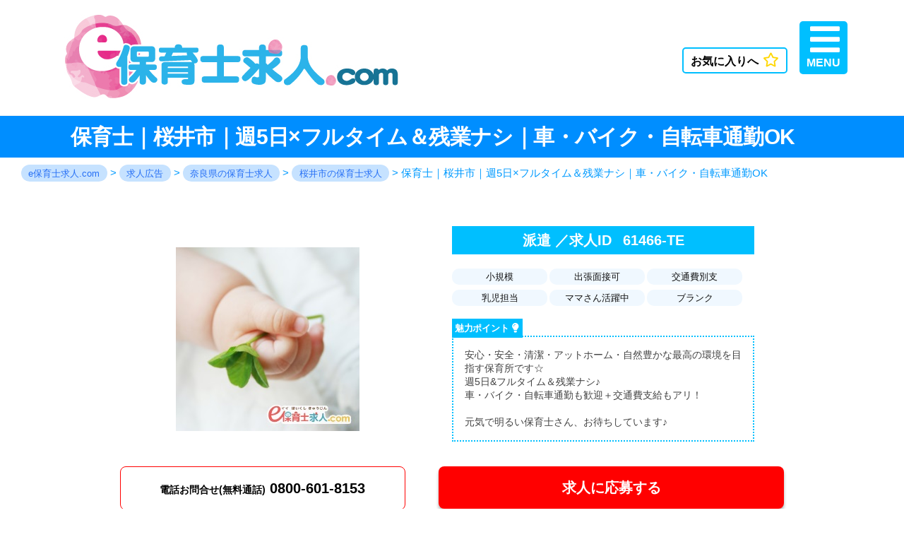

--- FILE ---
content_type: text/html; charset=UTF-8
request_url: https://www.ehoiku.com/job/5952
body_size: 12987
content:
<!doctype html>
<html lang="ja">
<head>
	<meta charset="UTF-8" />
	<meta name="viewport" content="width=device-width, initial-scale=1" />
	<link rel="profile" href="https://gmpg.org/xfn/11" />
	<title>保育士｜桜井市｜週5日×フルタイム＆残業ナシ｜車・バイク・自転車通勤OK | e保育士求人.com</title>

		<!-- All in One SEO 4.1.1 -->
		<link rel="canonical" href="https://www.ehoiku.com/job/5952" />
		<meta name="google" content="nositelinkssearchbox" />
		<script type="application/ld+json" class="aioseo-schema">
			{"@context":"https:\/\/schema.org","@graph":[{"@type":"WebSite","@id":"https:\/\/www.ehoiku.com\/#website","url":"https:\/\/www.ehoiku.com\/","name":"e\u4fdd\u80b2\u58eb\u6c42\u4eba.com","description":"\u5927\u962a\u8fd1\u90ca\u306e\u4fdd\u80b2\u58eb\u6c42\u4eba\u5c02\u9580","publisher":{"@id":"https:\/\/www.ehoiku.com\/#organization"}},{"@type":"Organization","@id":"https:\/\/www.ehoiku.com\/#organization","name":"e\u4fdd\u80b2\u58eb\u6c42\u4eba.com","url":"https:\/\/www.ehoiku.com\/","sameAs":["https:\/\/twitter.com\/ehoiku"]},{"@type":"BreadcrumbList","@id":"https:\/\/www.ehoiku.com\/job\/5952#breadcrumblist","itemListElement":[{"@type":"ListItem","@id":"https:\/\/www.ehoiku.com\/#listItem","position":"1","item":{"@id":"https:\/\/www.ehoiku.com\/#item","name":"\u30db\u30fc\u30e0","description":"\u3010e\u4fdd\u80b2\u58eb\u6c42\u4eba.com\u3011\u306f\u5927\u962a\u5e02\u5185\u30fb\u5e9c\u4e0b\u306e\u4fdd\u80b2\u5712\u3067\u3001\u6c42\u4eba\u52df\u96c6\u4e2d\u306e\u304a\u4ed5\u4e8b\u60c5\u5831\u304c\u6e80\u8f09\u3002\u5175\u5eab\u30fb\u4eac\u90fd\u30fb\u5948\u826f\u30fb\u548c\u6b4c\u5c71\u30fb\u6ecb\u8cc0\u306a\u3069\u3001\u5927\u962a\u5e02\u5185\u8fd1\u90ca\u306e\u65b0\u7740\u6c42\u4eba\u3082\u968f\u6642\u63b2\u8f09\u4e2d\u3002\u7121\u6599\u306e\u4fdd\u80b2\u58eb\u8ee2\u8077\u30fb\u5c31\u6d3b\u30b5\u30dd\u30fc\u30c8\u306a\u3089\u30a4\u30a4\u4fdd\u80b2\u58eb\u6c42\u4eba.com","url":"https:\/\/www.ehoiku.com\/"},"nextItem":"https:\/\/www.ehoiku.com\/job\/5952#listItem"},{"@type":"ListItem","@id":"https:\/\/www.ehoiku.com\/job\/5952#listItem","position":"2","item":{"@id":"https:\/\/www.ehoiku.com\/job\/5952#item","name":"\u4fdd\u80b2\u58eb\uff5c\u685c\u4e95\u5e02\uff5c\u90315\u65e5\u00d7\u30d5\u30eb\u30bf\u30a4\u30e0\uff06\u6b8b\u696d\u30ca\u30b7\uff5c\u8eca\u30fb\u30d0\u30a4\u30af\u30fb\u81ea\u8ee2\u8eca\u901a\u52e4OK","url":"https:\/\/www.ehoiku.com\/job\/5952"},"previousItem":"https:\/\/www.ehoiku.com\/#listItem"}]},{"@type":"Person","@id":"https:\/\/www.ehoiku.com\/author\/e-yamazawa#author","url":"https:\/\/www.ehoiku.com\/author\/e-yamazawa","name":"e-yamazawa","image":{"@type":"ImageObject","@id":"https:\/\/www.ehoiku.com\/job\/5952#authorImage","url":"https:\/\/secure.gravatar.com\/avatar\/bc280ad86028bfd3c63e13fc4bdab74f?s=96&d=mm&r=g","width":"96","height":"96","caption":"e-yamazawa"}},{"@type":"WebPage","@id":"https:\/\/www.ehoiku.com\/job\/5952#webpage","url":"https:\/\/www.ehoiku.com\/job\/5952","name":"\u4fdd\u80b2\u58eb\uff5c\u685c\u4e95\u5e02\uff5c\u90315\u65e5\u00d7\u30d5\u30eb\u30bf\u30a4\u30e0\uff06\u6b8b\u696d\u30ca\u30b7\uff5c\u8eca\u30fb\u30d0\u30a4\u30af\u30fb\u81ea\u8ee2\u8eca\u901a\u52e4OK | e\u4fdd\u80b2\u58eb\u6c42\u4eba.com","inLanguage":"ja","isPartOf":{"@id":"https:\/\/www.ehoiku.com\/#website"},"breadcrumb":{"@id":"https:\/\/www.ehoiku.com\/job\/5952#breadcrumblist"},"author":"https:\/\/www.ehoiku.com\/job\/5952#author","creator":"https:\/\/www.ehoiku.com\/job\/5952#author","image":{"@type":"ImageObject","@id":"https:\/\/www.ehoiku.com\/#mainImage","url":"https:\/\/www.ehoiku.com\/wp-content\/uploads\/2018\/03\/7.jpg","width":"260","height":"260"},"primaryImageOfPage":{"@id":"https:\/\/www.ehoiku.com\/job\/5952#mainImage"},"datePublished":"2019-01-30T02:30:36+09:00","dateModified":"2021-04-13T06:44:34+09:00"}]}
		</script>
		<script type="text/javascript" >
			window.ga=window.ga||function(){(ga.q=ga.q||[]).push(arguments)};ga.l=+new Date;
			ga('create', "UA-96236274-1", 'auto');
			ga('send', 'pageview');
		</script>
		<script async src="https://www.google-analytics.com/analytics.js"></script>
		<!-- All in One SEO -->

<link rel='stylesheet' id='wp-block-library-css'  href='https://www.ehoiku.com/wp-includes/css/dist/block-library/style.min.css?ver=5.7.2' media='all' />
<link rel='stylesheet' id='wp-block-library-theme-css'  href='https://www.ehoiku.com/wp-includes/css/dist/block-library/theme.min.css?ver=5.7.2' media='all' />
<link rel='stylesheet' id='contact-form-7-css'  href='https://www.ehoiku.com/wp-content/plugins/contact-form-7/includes/css/styles.css?ver=5.4.1' media='all' />
<link rel='stylesheet' id='toc-screen-css'  href='https://www.ehoiku.com/wp-content/plugins/table-of-contents-plus/screen.min.css?ver=2002' media='all' />
<link rel='stylesheet' id='parent-style-css'  href='https://www.ehoiku.com/wp-content/themes/twentynineteen/style.css?ver=5.7.2' media='all' />
<link rel='stylesheet' id='fontawesome-css'  href='https://use.fontawesome.com/releases/v5.0.10/css/all.css?ver=5.7.2' media='all' />
<link rel='stylesheet' id='swiper-css'  href='https://cdnjs.cloudflare.com/ajax/libs/Swiper/3.3.1/css/swiper.min.css?ver=5.7.2' media='all' />
<link rel='stylesheet' id='reset-css'  href='https://www.ehoiku.com/wp-content/themes/twentynineteen-child/reset.css?ver=5.7.2' media='all' />
<link rel='stylesheet' id='twentynineteen-style-css'  href='https://www.ehoiku.com/wp-content/themes/twentynineteen-child/style.css?ver=5.7.2' media='all' />
<link rel='stylesheet' id='twentynineteen-print-style-css'  href='https://www.ehoiku.com/wp-content/themes/twentynineteen/print.css?ver=5.7.2' media='print' />
<link rel='stylesheet' id='simple-favorites-css'  href='https://www.ehoiku.com/wp-content/plugins/favorites/assets/css/favorites.css?ver=2.3.2' media='all' />
<script src='https://www.ehoiku.com/wp-includes/js/jquery/jquery.min.js?ver=3.5.1' id='jquery-core-js'></script>
<script src='https://www.ehoiku.com/wp-includes/js/jquery/jquery-migrate.min.js?ver=3.3.2' id='jquery-migrate-js'></script>
<script src='https://ajax.googleapis.com/ajax/libs/jquery/3.2.1/jquery.min.js?ver=5.7.2' id='jQuery-js'></script>
<script src='https://www.ehoiku.com/wp-content/themes/twentynineteen-child/js/is_drawer_menu.js?ver=5.7.2' id='is_drawer_menu-js'></script>
<script id='favorites-js-extra'>
var favorites_data = {"ajaxurl":"https:\/\/www.ehoiku.com\/wp-admin\/admin-ajax.php","nonce":"db9544fd9e","favorite":"\u304a\u6c17\u306b\u5165\u308a\u3078<i class=\"far fa-star\"><\/i>","favorited":"\u304a\u6c17\u306b\u5165\u308a\u4e2d<i class=\"fas fa-star\"><\/i>","includecount":"","indicate_loading":"","loading_text":"Loading","loading_image":"","loading_image_active":"","loading_image_preload":"","cache_enabled":"1","button_options":{"button_type":"custom","custom_colors":true,"box_shadow":false,"include_count":false,"default":{"background_default":false,"border_default":false,"text_default":"#000000","icon_default":"#eeee22","count_default":false},"active":{"background_active":false,"border_active":false,"text_active":"#000000","icon_active":"#eeee22","count_active":false}},"authentication_modal_content":"<p>Please login to add favorites.<\/p><p><a href=\"#\" data-favorites-modal-close>Dismiss this notice<\/a><\/p>","authentication_redirect":"","dev_mode":"","logged_in":"","user_id":"0","authentication_redirect_url":"https:\/\/www.ehoiku.com\/wp-login.php"};
</script>
<script src='https://www.ehoiku.com/wp-content/plugins/favorites/assets/js/favorites.min.js?ver=2.3.2' id='favorites-js'></script>
<style type="text/css">
#feas-0 {
	margin:10px 0px;
}

#feas-searchform-0 {
        background-color: #e5e5e5;
        border: 1px solid #bbbbbb;
	padding:10px;
        margin-bottom: 100px;
}

#feas-searchform-0 input,
#feas-searchform-0 select {
	margin-right:5px;
        vertical-align: -2px;
}

#feas-result-0 {
	background-color:#efefff;
	border-top:2px solid #d0d0ff;
	font-size:120%;
	font-weight:bold;
	text-align:right;
	padding:2px;
}

#feas-searchform-0 .select1,
#feas-searchform-0 .select2,
#feas-searchform-0 .select3 {
        margin-bottom:20px;
        background-color: #fff;
        padding: 15px;
        border-radius: 10px;
}

#feas-searchform-0 .search_area,
#feas-searchform-0 .search_employ,
#feas-searchform-0 .search_kodawari {
        display:block;
        font-size: 18px;
        margin-bottom: 10px;
        border-bottom: 1px dotted #ccc;
}

#feas-searchform-0 .search_area:before,
#feas-searchform-0 .search_employ:before,
#feas-searchform-0 .search_kodawari:before {
        content: "\f010";
        font-family: FontAwesome;
        margin-right: 10px;
	color: #F4CB40;
}

#feas-searchform-0 .feas_clevel_01{
        margin-right: 10px;
}

#feas-searchform-0 label {
        font-size: 14px;
}

#feas-searchform-0 .select3  label {
        margin-right: 10px;
        display: inline-block;
}

#feas-searchform-0 .select2  label {
        display: inline-block;
}

/*
PC
****************************************************************************/

@media screen and (min-width:1024px) {

#feas-0 {
	margin:10px 0px;
}

#feas-searchform-0 {
        background-color: #e5e5e5;
        border: 1px solid #bbbbbb;
	padding:20px;
        margin-bottom: 100px;
}

#feas-searchform-0 input,
#feas-searchform-0 select {
	margin-right:5px;
        vertical-align: -2px;
}

#feas-result-0 {
	background-color:#efefff;
	border-top:2px solid #d0d0ff;
	font-size:120%;
	font-weight:bold;
	text-align:right;
	padding:2px;
}

#feas-searchform-0 .select1,
#feas-searchform-0 .select2,
#feas-searchform-0 .select3 {
        margin-bottom:20px;
        background-color: #fff;
        padding: 15px;
        border-radius: 10px;
}

#feas-searchform-0 .search_area,
#feas-searchform-0 .search_employ,
#feas-searchform-0 .search_kodawari {
        display:block;
        font-size: 18px;
        margin-bottom: 10px;
        border-bottom: 1px dotted #ccc;
}

#feas-searchform-0 .search_area:before,
#feas-searchform-0 .search_employ:before,
#feas-searchform-0 .search_kodawari:before {
        content: "\f010";
        font-family: FontAwesome;
        margin-right: 10px;
}

#feas-searchform-0 .feas_clevel_01{
        margin-right: 10px;
}

#feas-searchform-0 label {
        font-size: 14px;
}

#feas-searchform-0 .select3  label {
        margin-right: 10px;
        display: inline-block;
}

}

</style>
<style type="text/css">div#toc_container ul li {font-size: 90%;}</style>
<!-- headに追加-->
	
	
	
	
	
<script type="application/ld+json">
{
		"@context":"http://schema.org/",
		"@type":"JobPosting",
		"title": "保育士｜桜井市｜週5日×フルタイム＆残業ナシ｜車・バイク・自転車通勤OK",
		"workHours": "			7:30～19:00のうち実働8h（シフト制/休憩60分）<br />
※残業ナシ			",
		
		
		"datePosted": "2019-1-30",
		"employmentType": "TEMPORARY",


		"description": "		<h1>ドリーム保育園</h1>		<h2>保育士｜桜井市｜週5日×フルタイム＆残業ナシ｜車・バイク・自転車通勤OK</h2>

		<p>■雇用形態<br>派遣</p>


		<p>■勤務地<br>
桜井市外山1094-7</p>




		<p>■最寄り駅<br>
近鉄「大和朝倉駅」～徒歩9分<br />
 JR「桜井駅」～徒歩5分</p>





		<p>■給与<br>
月給見込215,040円※時給1,280円×8h×21日就業の場合</p>



		<p>■勤務時間<br>
7:30～19:00のうち実働8h（シフト制/休憩60分）<br />
※残業ナシ</p>



		<p>■待遇<br>
交通費規定支給有（月額上限1万円迄実費支給）<br />
社会保険完備<br />
無料駐車場利用可<br />
☆車・バイク・自転車通勤OK</p>


		<h2>【この求人のPRポイント】</h2>
<p>安心・安全・清潔・アットホーム・自然豊かな最高の環境を目指す保育所です☆<br />
週5日&フルタイム＆残業ナシ♪<br />
車・バイク・自転車通勤も歓迎＋交通費支給もアリ！<br />
<br />
元気で明るい保育士さん、お待ちしています♪</p>




",

		"identifier": {
		"@type": "PropertyValue",
		"name": "		ドリーム保育園｜e保育士求人.com",
		"value": "					61466-TE					"
					},

  
    "baseSalary": {
    "@type": "MonetaryAmount",
    "currency": "JPY",
    "value": {
      "@type": "QuantitativeValue",
      "value": 1280,
      "unitText": "HOUR"
      }
  },
    


		"hiringOrganization":{
		"@type": "Organization",
		"name": "奈良県桜井市",
		"logo": ""
		},

		"jobLocation":{
		"@type": "Place",
		"address":{
		"@type": "PostalAddress",
		"addressCountry": "JP",
		"addressRegion": "奈良県",
		"addressLocality": "桜井市",
		"streetAddress": ""

		}
	}
}
</script>

	
	
	
	
	
</head>




<body class="job-template-default single single-job postid-5952 wp-embed-responsive singular image-filters-enabled">
<div id="page" class="site">
	<a class="skip-link screen-reader-text" href="#content">コンテンツへスキップ</a>

		<header id="masthead" class="site-header site-header-job">

<!-- ヘッダー -->

				<div class="e-header">
				
				<div class="logo-site">
					<a href="/"><img src="/wp-content/themes/twentynineteen-child/img/top.jpg"></a>
				</div>

				</div>





			<div class="site-branding-container">
				<div class="site-branding">

		
	<!--	
						<p class="site-title"><a href="https://www.ehoiku.com/" rel="home">e保育士求人.com</a></p>
			-->
		</div><!-- .site-branding -->
				
				
				
				<!-- オープンクローズボタン -->
<div class="menu-toggle" aria-controls="primary-menu" aria-expanded="false" aria-hidden="true">MENU</div>

<!-- ドロワー本体 -->
<div id="drawer" class="drawer" aria-hidden="true">
	<div class="drawer-inner">
		
		<ul class="di-ul">	
			<a href="/"><li class="di-li1">サイトトップ</li></a>
			<a href="/job"><li class="di-li2">求人一覧</li></a>
			<a href="/#ten-sup"><li class="di-li3">転職サポート</li></a>
			<a href="/useful"><li class="di-li4">お役立ち情報</li></a>
			<!--<a href="/spvisor"><li class="di-li5">アドバイザー紹介</li></a>-->
			<a href="/supple"><li class="di-li6">転職サプリ</li></a>
			<a href="/pref-osaka"><li class="di-li7">大阪府の保育支援</li></a>
			<a href="/favorite"><li class="di-li8">お気に入り一覧</li></a>
		</ul>
	</div><!-- .drawer-inner -->
</div><!-- #drawer -->

<!-- ドロワーオープン時グレーアウト表示用 -->
<div id="drawer-mask"></div><!-- #drawer-mask -->
				
				
				
			</div><!-- .site-branding-container -->




		</header><!-- #masthead -->

	<div id="content" class="site-content">

	<div id="primary" class="content-area">
	
		<header class="detail-pg-header">
		
<h1 class="entry-title">保育士｜桜井市｜週5日×フルタイム＆残業ナシ｜車・バイク・自転車通勤OK</h1>
	</header>


<div class="breadcrumbs" vocab="http://schema.org/" typeof="BreadcrumbList">
    <!-- Breadcrumb NavXT 6.6.0 -->
<span property="itemListElement" typeof="ListItem"><a property="item" typeof="WebPage" title="e保育士求人.comへ移動" href="https://www.ehoiku.com" class="home"><span property="name">e保育士求人.com</span></a><meta property="position" content="1"></span> &gt; <span property="itemListElement" typeof="ListItem"><a property="item" typeof="WebPage" title="保育士の求人広告へ移動" href="https://www.ehoiku.com/job" class="post post-job-archive"><span property="name">求人広告</span></a><meta property="position" content="2"></span> &gt; <span property="itemListElement" typeof="ListItem"><a property="item" typeof="WebPage" title="奈良県の保育士求人一覧" href="https://www.ehoiku.com/job/area/nara" class="taxonomy area"><span property="name">奈良県の保育士求人</span></a><meta property="position" content="3"></span> &gt; <span property="itemListElement" typeof="ListItem"><a property="item" typeof="WebPage" title="桜井市の保育士求人一覧" href="https://www.ehoiku.com/job/area/nara/sakuraishi" class="taxonomy area"><span property="name">桜井市の保育士求人</span></a><meta property="position" content="4"></span> &gt; <span property="itemListElement" typeof="ListItem"><span property="name">保育士｜桜井市｜週5日×フルタイム＆残業ナシ｜車・バイク・自転車通勤OK</span><meta property="position" content="5"></span></div>


		<main id="main" class="site-main">

			


<div id="post-5952" class="post-5952 job type-job status-publish has-post-thumbnail hentry area-nara area-sakuraishi employ-temporary jobeny-jobeny9 jobeny-jobeny11 jobeny-jobeny13 jobeny-jobeny14 jobeny-jobeny15 jobeny-jobeny19 entry">
	
	<div class="detail-pg-syo">


	
	<div class="dtl-top clearfix">
	

<div class="dtl-pic">

				<img width="260" height="260" src="https://www.ehoiku.com/wp-content/uploads/2018/03/7.jpg" class="attachment-thumb260 size-thumb260 wp-post-image" alt="" loading="lazy" srcset="https://www.ehoiku.com/wp-content/uploads/2018/03/7.jpg 260w, https://www.ehoiku.com/wp-content/uploads/2018/03/7-165x165.jpg 165w, https://www.ehoiku.com/wp-content/uploads/2018/03/7-250x250.jpg 250w, https://www.ehoiku.com/wp-content/uploads/2018/03/7-200x200.jpg 200w" sizes="(max-width: 260px) 100vw, 260px" />						
			


</div>



<div class="dtl-right">

<div class="dtl-code">

	派遣


<span>／求人ID</span>

		
			61466-TE	
	
</div>

	
	<!--こだわり　始-->


<ul class="dtl-eny-ul">
			<li class="dtl-eny-li">小規模</li><li class="dtl-eny-li">出張面接可</li><li class="dtl-eny-li">交通費別支</li><li class="dtl-eny-li">乳児担当</li><li class="dtl-eny-li">ママさん活躍中</li><li class="dtl-eny-li">ブランク</li></ul>

<!--こだわり　終-->




<div class="dtl-pr">
		<h2 class="pr-p">魅力ポイント</h2>

	
			安心・安全・清潔・アットホーム・自然豊かな最高の環境を目指す保育所です☆<br />
週5日&フルタイム＆残業ナシ♪<br />
車・バイク・自転車通勤も歓迎＋交通費支給もアリ！<br />
<br />
元気で明るい保育士さん、お待ちしています♪
	

</div>



</div>



</div>




<div class="dtl-btn clearfix">

<div class="dtl-tel">
<a href="tel:0800-601-8153">
<span>電話お問合せ(無料通話)</span>
0800-601-8153
</a>
</div>

<div class="dtl-web">
<a href="https://www.ehoiku.com/entry/?jobtit=保育士｜桜井市｜週5日×フルタイム＆残業ナシ｜車・バイク・自転車通勤OK&jobcode=61466-TE">
  求人に応募する
</a>
</div>

</div>




<!-------------------PCPCPCPCPC------------------>	



<table id="dtl-kumk">
	<tbody>

	<tr>
	<td class="dtl-td">
	<span class="dtl-na">勤務地</span>

					<p class="dtl-syo">
			ドリーム保育園		</p>
			
					<p class="dtl-syo">
			桜井市外山1094-7		</p>
			
	</td>
  
	<td class="dtl-td">
	<span class="dtl-na">応募資格</span>
		
					<p class="dtl-syo">
			保育士資格お持ちで実務経験ある方		</p>
				
	</td>
	</tr>

	<tr>
	<td class="dtl-td">
	<span class="dtl-na">最寄り駅</span>
	
					<p class="dtl-syo">
			近鉄「大和朝倉駅」～徒歩9分<br />
 JR「桜井駅」～徒歩5分		</p>
				
	</td>




	<td class="dtl-td">
	<span class="dtl-na">給与</span>
	
	
						  <p class="dtl-syo">

			時給1,280円＋交通費規定支給有		</p>
				
					<p class="dtl-syo">
			月給見込215,040円※時給1,280円×8h×21日就業の場合		</p>
				</td>
	</tr>



	<tr>
	<td class="dtl-td">
	<span class="dtl-na">勤務時間</span>
	
					<p class="dtl-syo">
			7:30～19:00のうち実働8h（シフト制/休憩60分）<br />
※残業ナシ		</p>
				</td>
  
  
  
	<td class="dtl-td">
	<span class="dtl-na">勤務曜日</span>
	
			<p class="dtl-syo">
			月～土のうち週5日勤務		</p>
		</td>
	</tr>



	<tr>
	<td class="dtl-td">
	<span class="dtl-na">待遇</span>
	
			<p class="dtl-syo">
			交通費規定支給有（月額上限1万円迄実費支給）<br />
社会保険完備<br />
無料駐車場利用可<br />
☆車・バイク・自転車通勤OK		</p>
		</td>




	<td class="dtl-td">
	<span class="dtl-na">仕事内容</span>
	
			<p class="dtl-syo">
			保育士<br />
（定員18名の小規模保育園で0～2才児クラスの副担任として担任サポート業務など）		</p>
		</td>
	</tr>
	
	
	
	
	
		<td class="dtl-td">
	<span class="dtl-na">受動喫煙対策について</span>
	
		<p class="dtl-syo">
			敷地内 禁煙
		</p>
	</td>
	</tr>
	
	
	
	

</tbody>
</table>	


<!-------------------PCPCPCPCPC------------------>	
	



<!--応募フロー/ID/担当者　始-->

<div class="dtl-oubo-box clearfix">


			<div class="dtl-flow">
			<p>選考の流れ</p>
			応募<br />
↓<br />
登録面接（案件確認）<br />
↓<br />
選考<br />
↓<br />
現場確認/面接<br />
↓<br />
採用決定！<br />
↓<br />
就業開始☆		</div>
	

<div class="dtl-flow-right">

<div class="dtl-id-name">

	<p>求人ID / 担当</p>


				61466-TE	
	<span> / </span>

	
			寺本
		
</div><!--dtl-id-name-->

<div class="dtl-oubo-info">

<p>応募方法</p>

<span>応募フォームよりご応募ください。<br>
	TELの場合は「求人ID：
	
				61466-TE		
	」をお知らせ下さい。</span>


</div><!--dtl-oubo-info-->



</div><!--dtl-flow-right-->

</div><!--dtl-oubo-box-->

<!--応募フロー/ID/担当者　終-->


	
	

	
	
	
	
	
<div class="dtl-btn clearfix">

<div class="dtl-tel">
<a href="tel:0800-601-8153">
<span>電話お問合せ(無料通話)</span>
0800-601-8153
</a>
</div>

<div class="dtl-web">
<a href="https://www.ehoiku.com/entry/?jobtit=保育士｜桜井市｜週5日×フルタイム＆残業ナシ｜車・バイク・自転車通勤OK&jobcode=61466-TE">
  求人に応募する
</a>
</div>

</div>
	
	
	
<div class="job-img">
<img src="../wp-content/themes/twentynineteen-child/img/line.jpg">
</div>
	
	
	

	

<!--レコメンド　　　　　　　　　　　　　　　　　スタート-->
	
		<button class="simplefavorite-button" data-postid="5952" data-siteid="1" data-groupid="1" data-favoritecount="0" style="box-shadow:none;-webkit-box-shadow:none;-moz-box-shadow:none;color:#000000;">お気に入りへ<i class="far fa-star"></i></button>		
		
		
		
		




<h2 class="reco-h2">同じ【奈良県桜井市】の求人</h2>

<div class="reco-divp">

<p class="reco-p">

お探しの 奈良県桜井市 エリアのピックアップ求人です。
掲載中の案件のほかにも非掲載の求人も数多く取り揃えております。</p>

<p class="reco-p">
働き方のご希望・条件のご相談はお気軽にお問い合わせください。
</p>

</div>


<ul class="reco-ul">


<li class="reco-li">
<a href="https://www.ehoiku.com/job/8412">
<div class="reco-matome clearfix">
<div class="reco-gazo">
		<p><img width="100" height="100" src="https://www.ehoiku.com/wp-content/uploads/2021/03/c-100x100.jpg" class="attachment-thumb100 size-thumb100 wp-post-image" alt="幼稚園教諭時給1,200円｜土日祝休＆フルタイムで希望時間選択可｜桜井市役所近く" loading="lazy" srcset="https://www.ehoiku.com/wp-content/uploads/2021/03/c-100x100.jpg 100w, https://www.ehoiku.com/wp-content/uploads/2021/03/c-250x250.jpg 250w, https://www.ehoiku.com/wp-content/uploads/2021/03/c-150x150.jpg 150w, https://www.ehoiku.com/wp-content/uploads/2021/03/c.jpg 260w" sizes="(max-width: 100px) 100vw, 100px" /><!--<img width="260" height="260" src="https://www.ehoiku.com/wp-content/uploads/2021/03/c-260x260.jpg" class="attachment-260x260 size-260x260 wp-post-image" alt="幼稚園教諭時給1,200円｜土日祝休＆フルタイムで希望時間選択可｜桜井市役所近く" loading="lazy" srcset="https://www.ehoiku.com/wp-content/uploads/2021/03/c.jpg 260w, https://www.ehoiku.com/wp-content/uploads/2021/03/c-250x250.jpg 250w, https://www.ehoiku.com/wp-content/uploads/2021/03/c-150x150.jpg 150w, https://www.ehoiku.com/wp-content/uploads/2021/03/c-100x100.jpg 100w" sizes="(max-width: 260px) 100vw, 260px" />--></p>
	</div>
<div class="reco-box">
<p><!--<a href="https://www.ehoiku.com/job/8412" >-->幼稚園教諭時給1,200円｜土日祝休＆フルタイムで希望時間選択可｜桜井市役所近く</p>
<p class="reco-emp">派遣</p>
</div>
</div>
</a>
</li>



<li class="reco-li">
<a href="https://www.ehoiku.com/job/8810">
<div class="reco-matome clearfix">
<div class="reco-gazo">
		<p><img width="100" height="100" src="https://www.ehoiku.com/wp-content/uploads/2021/03/d-100x100.jpg" class="attachment-thumb100 size-thumb100 wp-post-image" alt="私学の幼稚園教諭は時給1,360円｜土日祝休×8:30～17:30の時間固定｜桜井市役所近く" loading="lazy" srcset="https://www.ehoiku.com/wp-content/uploads/2021/03/d-100x100.jpg 100w, https://www.ehoiku.com/wp-content/uploads/2021/03/d-250x250.jpg 250w, https://www.ehoiku.com/wp-content/uploads/2021/03/d-150x150.jpg 150w, https://www.ehoiku.com/wp-content/uploads/2021/03/d.jpg 260w" sizes="(max-width: 100px) 100vw, 100px" /><!--<img width="260" height="260" src="https://www.ehoiku.com/wp-content/uploads/2021/03/d-260x260.jpg" class="attachment-260x260 size-260x260 wp-post-image" alt="私学の幼稚園教諭は時給1,360円｜土日祝休×8:30～17:30の時間固定｜桜井市役所近く" loading="lazy" srcset="https://www.ehoiku.com/wp-content/uploads/2021/03/d.jpg 260w, https://www.ehoiku.com/wp-content/uploads/2021/03/d-250x250.jpg 250w, https://www.ehoiku.com/wp-content/uploads/2021/03/d-150x150.jpg 150w, https://www.ehoiku.com/wp-content/uploads/2021/03/d-100x100.jpg 100w" sizes="(max-width: 260px) 100vw, 260px" />--></p>
	</div>
<div class="reco-box">
<p><!--<a href="https://www.ehoiku.com/job/8810" >-->私学の幼稚園教諭は時給1,360円｜土日祝休×8:30～17:30の時間固定｜桜井市役所近く</p>
<p class="reco-emp">派遣</p>
</div>
</div>
</a>
</li>

</ul>

<div class="job-img">
<img src="../wp-content/themes/twentynineteen-child/img/line.jpg"></div>



<div class="reco-no">
<p>
e保育士求人は、保育士・幼稚園教諭・調理師・看護師の求人を掲載しています。<br>
派遣社員のほかにも、パート・正社員求人も数多く取り揃えています。
</p>



<h2 class="reco-linep">
似ているこだわり条件でお仕事を探す。
</h2>
<p class="reco-kdwr">
			<span class="reko-kdwr-sp"><a href="https://www.ehoiku.com/job/jobeny/jobeny2">時間固定</a></span><span class="reko-kdwr-sp"><a href="https://www.ehoiku.com/job/jobeny/jobeny3">時給1300円～</a></span><span class="reko-kdwr-sp"><a href="https://www.ehoiku.com/job/jobeny/jobeny8">履歴書不要</a></span><span class="reko-kdwr-sp"><a href="https://www.ehoiku.com/job/jobeny/jobeny10">土日祝休</a></span><span class="reko-kdwr-sp"><a href="https://www.ehoiku.com/job/jobeny/jobeny11">出張面接可</a></span><span class="reko-kdwr-sp"><a href="https://www.ehoiku.com/job/jobeny/jobeny13">交通費別支</a></span><span class="reko-kdwr-sp"><a href="https://www.ehoiku.com/job/jobeny/jobeny15">ママさん活躍中</a></span><span class="reko-kdwr-sp"><a href="https://www.ehoiku.com/job/jobeny/jobeny18">50・60代歓迎</a></span><span class="reko-kdwr-sp"><a href="https://www.ehoiku.com/job/jobeny/jobeny19">ブランク</a></span></p>

<p>
そのほかにも、「<a href="/?s_keyword_0=&s_keyword_1=&search_element_3%5B%5D=394&searchbutton=検%E3%80%80索&csp=search_add&feadvns_max_line_1=4&fe_form_no=1">小規模</a>」で働きたい！「<a href="/?s_keyword_0=&s_keyword_1=&search_element_3%5B%5D=386&searchbutton=検%E3%80%80索&csp=search_add&feadvns_max_line_1=4&fe_form_no=1">未経験</a>」「<a href="/?s_keyword_0=&s_keyword_1=&search_element_3%5B%5D=404&searchbutton=検%E3%80%80索&csp=search_add&feadvns_max_line_1=4&fe_form_no=1">ブランク</a>」OKな求人が知りたい。新しい園で働きたい！
子育て中や働きながらでお時間のない方、専任担当が求人のご案内から就業までしっかりサポートさせて頂きます。

</p>

<p>下記フォームよりお問合せ下さい！</p>

</div>

<p class="font-ani"><i class="fas fa-arrow-down faa-pulse animated"></i>　<i class="fas fa-arrow-down faa-pulse animated"></i>　<i class="fas fa-arrow-down faa-pulse animated"></i></p>
<a id="ten-sup-syo"></a>

<div class="tensyoku-link clearfix">


<div class="ten-gazou clearfix">

<img src="../wp-content/themes/twentynineteen-child/img/tensyoku.jpg">

</div>



<div class="ten-form" clearfix>
<div role="form" class="wpcf7" id="wpcf7-f7496-p8810-o1" lang="ja" dir="ltr">
<div class="screen-reader-response"><p role="status" aria-live="polite" aria-atomic="true"></p> <ul></ul></div>
<form action="/job/5952#wpcf7-f7496-p8810-o1" method="post" class="wpcf7-form init" novalidate="novalidate" data-status="init">
<div style="display: none;">
<input type="hidden" name="_wpcf7" value="7496" />
<input type="hidden" name="_wpcf7_version" value="5.4.1" />
<input type="hidden" name="_wpcf7_locale" value="ja" />
<input type="hidden" name="_wpcf7_unit_tag" value="wpcf7-f7496-p8810-o1" />
<input type="hidden" name="_wpcf7_container_post" value="8810" />
<input type="hidden" name="_wpcf7_posted_data_hash" value="" />
</div>
<table id="ent-ten">
<tr>
<th class="ent-th">お名前</th>
<td class="ent-td free"> <span class="wpcf7-form-control-wrap your-name"><input type="text" name="your-name" value="" size="40" class="wpcf7-form-control wpcf7-text wpcf7-validates-as-required" aria-required="true" aria-invalid="false" /></span> </td>
</tr>
<tr>
<th class="ent-th">TEL</th>
<td class="ent-td free"><span class="wpcf7-form-control-wrap tel-414"><input type="tel" name="tel-414" value="" size="40" class="wpcf7-form-control wpcf7-text wpcf7-tel wpcf7-validates-as-required wpcf7-validates-as-tel" aria-required="true" aria-invalid="false" /></span></td>
</tr>
<tr>
<th class="ent-th">保有資格</th>
<td class="ent-td"> <span class="wpcf7-form-control-wrap checkbox-933"><span class="wpcf7-form-control wpcf7-checkbox wpcf7-validates-as-required"><span class="wpcf7-list-item first"><label><input type="checkbox" name="checkbox-933[]" value="保育士資格" /><span class="wpcf7-list-item-label">保育士資格</span></label></span><span class="wpcf7-list-item"><label><input type="checkbox" name="checkbox-933[]" value="幼稚園教諭" /><span class="wpcf7-list-item-label">幼稚園教諭</span></label></span><span class="wpcf7-list-item"><label><input type="checkbox" name="checkbox-933[]" value="保育士取得見込" /><span class="wpcf7-list-item-label">保育士取得見込</span></label></span><span class="wpcf7-list-item last"><label><input type="checkbox" name="checkbox-933[]" value="その他（無資格含）" /><span class="wpcf7-list-item-label">その他（無資格含）</span></label></span></span></span> </td>
</tr>
</table>
<div class="register_kiyaku kiyaku mb20">
<p class="title">個人情報の取扱いに関する同意書</p>
<p class="txt_l">株式会社インタースクエア</p>
<p class="txt_l">個人情報保護管理者 総務部部長</p>
<p class="txt_l">TEL:06-6367-0511</p>
<p class="txt_l">当社は会員登録の際に皆様の個人情報をいただいております。 以下、皆様の 個人情報の保護とその取り扱いについてご説明申し上げます。 情報をご入力される際には、必ず下記事項に同意いただいた上で行っていただけますようお願い申し上げます。</p>
<h2 class="kiyaku-h2">（1）利用目的について</h2>
<p class="txt_l">当社より、派遣・紹介の登録手続きの連絡をするために利用いたします。</p>
<h2 class="kiyaku-h2">（2）第三者提供について</h2>
<p class="txt_l">提出いただいた個人情報はご本人の同意なく第三者へ提供することはございません。ただし、以下のいずれかに該当する場合は提供をすることがあります。<br><br />
1. あらかじめ、本人に必要事項を明示または通知し、本人の同意を得ているとき<br><br />
2. 法令に基づく場合<br><br />
3. 人の生命、身体または財産の保護のために必要がある場合であって、本人の同意を得ることが困難であるとき<br><br />
4. 公衆衛生の向上または児童の健全な育成の推進のために特に必要がある場合であって、本人の同意を得ることが困難であるとき<br><br />
5. 国の機関若しくは地方公共団体またはその委託を受けた者が法令の定める事務を遂行することに対して協力する必要がある場合であって、本人の同意を得ることによって当該事務の遂行に支障を及ぼすおそれがあるとき</p>
<h2 class="kiyaku-h2">（3）委託について</h2>
<p class="txt_l">当社で定める個人情報保護の水準を満たした委託先に、システムの保守・改修などを目的として個人情報を委託する場合があります</p>
<h2 class="kiyaku-h2">（4）開示等の手続きについて</h2>
<p class="txt_l">当社は、ご本人からの保有する個人情報の開示、利用目的の通知、保有する個人情報の内容が事実に反する場合等における訂正等、利用停止等及び第三者提供の停止（以下「開示等」という。）のご請求を受付いたします。開示等のご請求の具体的な手続きにつきましては、下記の窓口までお問い合わせください</p>
<h2 class="kiyaku-h2">（5）個人情報を与える事の任意性及び当該情報を与えなかった場合に生じる結果について</h2>
<p class="txt_l">個人情報の提出はあくまでも任意のものですが、記載間違いや正しい情報を提出いただけない場合は仕事のご案内、ご連絡等ができない場合がありますので、ご注意ください</p>
<h2 class="kiyaku-h2">（6）本人が容易に認識できない方法による個人情報の取得について</h2>
<p class="txt_l">当社ホームページでは、ご提供する情報やサービスを充実し、より便利に利用していただく等のために、クッキー（Cookie）を使用する場合があります。予めご本人の承諾を得た場合を除いて、クッキーによって個人を特定できる情報を得ることはありません
</p>
<p class="mt15">お問い合せ窓口</p>
<p class="txt_l">〒530-0051<br><br />
大阪市北区太融寺町5-13 東梅田ﾊﾟｰｸﾋﾞﾙ4F<br><br />
株式会社インタースクエア　総務部<br><br />
電話：06-6367-0511<br><br />
（受付時間：平日9時～17時半、土日祝休み）<br><br />
E-mail：is@intersquare.co.jp</p>
</div>
<div class="do-sub">
<div class="ten-doui"><span>※個人情報の取り扱い</span><span class="wpcf7-form-control-wrap acceptance-290"><span class="wpcf7-form-control wpcf7-acceptance"><span class="wpcf7-list-item"><label><input type="checkbox" name="acceptance-290" value="1" aria-invalid="false" class="doui" /><span class="wpcf7-list-item-label">同意します</span></label></span></span></span></div>
<div class="ten-submit"><input type="submit" value="送信" class="wpcf7-form-control wpcf7-submit" /></div>
</div>
<div class="wpcf7-response-output" aria-hidden="true"></div></form></div></div>


</div>





		
	





<div class="job-img" style="margin-top:30px;">
<img src="../wp-content/themes/twentynineteen-child/img/line.jpg">
</div>

<div class="qa-box">

<h2 class="reco-h2">転職サポートFAQ</h2>



<div class="cp_qa">
<div class="cp_actab">
<input id="cp_tabfour011" type="checkbox" name="tabs">
<label for="cp_tabfour011">
奈良県桜井市エリア周辺で募集している園を教えて欲しい。

</label>
	<div class="cp_actab-content">
	<p><a href="/job">求人一覧</a>から希望エリアを絞り込みご覧頂くか、直接専任担当よりご希望に沿った求人をいくつかご案内させて頂きますので<a href="#ten-sup-syo">お問合せフォーム</a>よりご相談ください(完全無料)。</p>
	</div>
</div>

<div class="cp_actab">
<input id="cp_tabfour013" type="checkbox" name="tabs">
<label for="cp_tabfour013">求人サイトを利用するのが初めてなので不安です。</label>
	<div class="cp_actab-content">
	<p>初めての方にも安心していただけるよう専任担当が直接会ってしっかりとご説明させて頂いております。<br><span style="font-weight:bold; display:block; margin:10px 0;">〇簡単な選考の流れ〇<br>エントリー⇒登録面接＆案件詳細説明（※出張面接応相談）⇒現場見学・打合せ⇒就業決定/契約対応⇒就業開始</span>まずはご希望などをお聞かせください！あなたにピッタリの求人をご案内いたします。<br>→<a href="#ten-sup-syo">担当に相談する</a></p>
	</div>
</div>


<div class="cp_actab">
<input id="cp_tabfour012" type="checkbox" name="tabs">
<label for="cp_tabfour012">ドリーム保育園で働きたいが、募集要項とは異なる希望している条件面（時給面/就業時間/勤務日数など）でも可能でしょうか。</label>
	<div class="cp_actab-content">
	<p>一度希望条件をお聞かせください。できる限りご希望にそえるようアプローチを行っています。またご希望の働き方で可能なお探しの
	奈良県桜井市エリアの保育園のご案内もさせて頂きます。</p>
	</div>
</div>

</div>

	



</div><!--qa-box/よくあるお問合せ終-->



















		
		
		
		
		
	</div><!-- .entry-content -->



				
</div><!-- #post-5952 -->

		</main><!-- #main -->
	</div><!-- #primary -->


	</div><!-- #content -->

	<footer id="colophon" class="site-footer">
	

		
	<div class="foots">
		

	<ul class="ft-ul clearfix">
		<li class="ft-li"><a class="ft-a" href="/contact">お問い合せ</a></li>
		<li class="ft-li"><a class="ft-a" href="/manege">運営者情報</a></li>
		<li class="ft-li"><a class="ft-a" href="/privacy">個人情報保護方針</a></li>
		<li class="ft-li"><a class="ft-a" href="https://bell-face.com/">オンラインルーム</a></li>
		<li class="ft-li last-li"><a class="ft-a" href="/sitemap">サイトマップ</a></li>
	</ul>
		
		<p class="copyright">Copyright (c) 2016～ e保育士求人.com All rights reserved.</p>
		

		
		</div><!--"foots"-->













	</footer><!-- #colophon -->

</div><!-- #page -->

<script src='https://www.ehoiku.com/wp-includes/js/dist/vendor/wp-polyfill.min.js?ver=7.4.4' id='wp-polyfill-js'></script>
<script id='wp-polyfill-js-after'>
( 'fetch' in window ) || document.write( '<script src="https://www.ehoiku.com/wp-includes/js/dist/vendor/wp-polyfill-fetch.min.js?ver=3.0.0"></scr' + 'ipt>' );( document.contains ) || document.write( '<script src="https://www.ehoiku.com/wp-includes/js/dist/vendor/wp-polyfill-node-contains.min.js?ver=3.42.0"></scr' + 'ipt>' );( window.DOMRect ) || document.write( '<script src="https://www.ehoiku.com/wp-includes/js/dist/vendor/wp-polyfill-dom-rect.min.js?ver=3.42.0"></scr' + 'ipt>' );( window.URL && window.URL.prototype && window.URLSearchParams ) || document.write( '<script src="https://www.ehoiku.com/wp-includes/js/dist/vendor/wp-polyfill-url.min.js?ver=3.6.4"></scr' + 'ipt>' );( window.FormData && window.FormData.prototype.keys ) || document.write( '<script src="https://www.ehoiku.com/wp-includes/js/dist/vendor/wp-polyfill-formdata.min.js?ver=3.0.12"></scr' + 'ipt>' );( Element.prototype.matches && Element.prototype.closest ) || document.write( '<script src="https://www.ehoiku.com/wp-includes/js/dist/vendor/wp-polyfill-element-closest.min.js?ver=2.0.2"></scr' + 'ipt>' );( 'objectFit' in document.documentElement.style ) || document.write( '<script src="https://www.ehoiku.com/wp-includes/js/dist/vendor/wp-polyfill-object-fit.min.js?ver=2.3.4"></scr' + 'ipt>' );
</script>
<script id='contact-form-7-js-extra'>
var wpcf7 = {"api":{"root":"https:\/\/www.ehoiku.com\/wp-json\/","namespace":"contact-form-7\/v1"}};
</script>
<script src='https://www.ehoiku.com/wp-content/plugins/contact-form-7/includes/js/index.js?ver=5.4.1' id='contact-form-7-js'></script>
<script id='toc-front-js-extra'>
var tocplus = {"smooth_scroll":"1","visibility_show":"\u8868\u793a","visibility_hide":"\u975e\u8868\u793a","width":"Auto"};
</script>
<script src='https://www.ehoiku.com/wp-content/plugins/table-of-contents-plus/front.min.js?ver=2002' id='toc-front-js'></script>
<script src='https://www.ehoiku.com/wp-includes/js/wp-embed.min.js?ver=5.7.2' id='wp-embed-js'></script>
	<script>
	/(trident|msie)/i.test(navigator.userAgent)&&document.getElementById&&window.addEventListener&&window.addEventListener("hashchange",function(){var t,e=location.hash.substring(1);/^[A-z0-9_-]+$/.test(e)&&(t=document.getElementById(e))&&(/^(?:a|select|input|button|textarea)$/i.test(t.tagName)||(t.tabIndex=-1),t.focus())},!1);
	</script>
	
<script>
$(function(){
$(".search-list-enybox .menu1").on("click", function() {
$(this).next().slideToggle();
$(this).toggleClass("ac");
$(this).next("menu1").slideToggle();
});
});
</script>


<script src="https://cdnjs.cloudflare.com/ajax/libs/Swiper/3.3.1/js/swiper.min.js"></script>
<script>
    var swiper = new Swiper('.swiper-container', {
      slidesPerView: 'auto',
      spaceBetween: 30,
		speed: 900,
		loop: true,
		centeredSlides: true,
		pagination: '.swiper-pagination',
		autoplay: 3000,
        disableOnInteraction: false,
    });
  </script>

<script>
$(function(){
$("#guide-nav .guide-bar").on("click", function() {
$(this).next().slideToggle(200);
$(this).toggleClass("op");
$(this).next("guide-bar").slideToggle();
});
});
</script>

</body>
</html>
